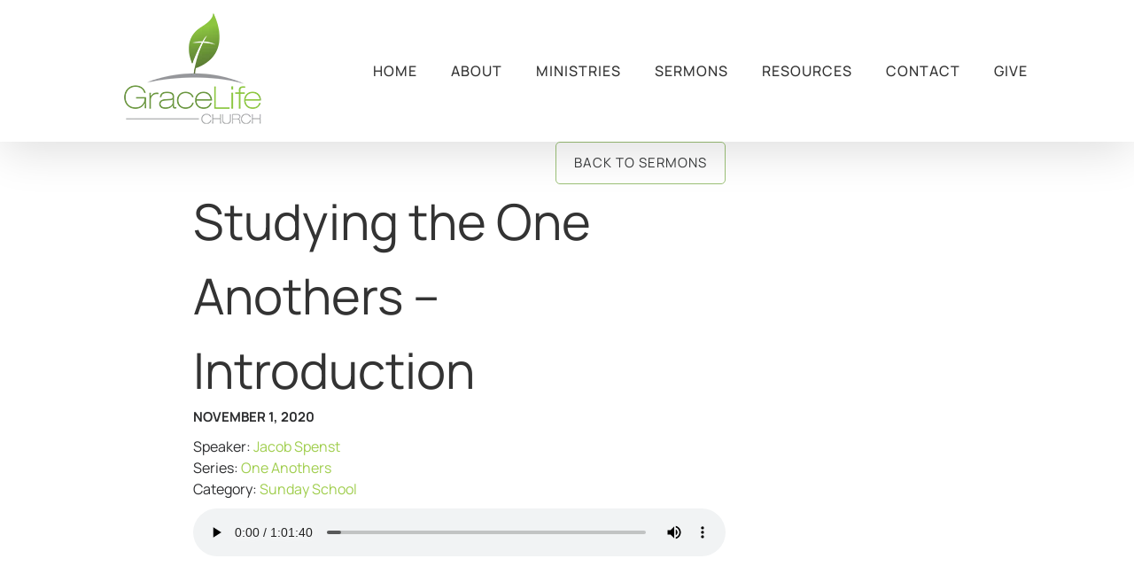

--- FILE ---
content_type: text/css
request_url: https://gracelife.ca/wp-content/themes/instantedit-pro/style.css?ver=6.8.3
body_size: 1608
content:
/*
Theme Name:     InstantEdit Pro
Description:    
Author:         admin
Template:       Avada

(optional values you can add: Theme URI, Author URI, Version, License, License URI, Tags, Text Domain)
*/



/* 
b3b2b2 -> 9cc277 (green)
7996a3 -> 9cc277
9f8d65 -> 363839

*/

.sermon-index .media-top .sermon-podcast-button:hover, 
.sermon-back-button:hover, 
.sermon-listen-button:hover,
.sermon-year-button:hover {
    color: #fff;
    background-color: #9cc277;
}
.sermon-index .media-top .sermon-podcast-button,
.sermon-back-button, 
.sermon-listen-button,
.sermon-year-button {
    color: #363839;
    background-color: #fff;
    border: 1px solid #9cc277;
}
.sermon-index .media-top .sermon-podcast-button,
.sermon-back-button {
    text-transform: uppercase;
}
.sermon-index .media-top .sermon-podcast-button,
.sermon-back-button,
.sermon-listen-button,
.sermon-year-button {
    -webkit-touch-callout: none;
    -webkit-user-select: none;
    -moz-user-select: none;
    -ms-user-select: none;
    -o-user-select: none;
    user-select: none;
    -webkit-appearance: none;
    display: inline-block;
    text-decoration: none;
    cursor: pointer;
    font-weight: 400;
    -webkit-transition: all,0.1s,linear;
    transition: all,0.1s,linear;
    letter-spacing: 1px;
    font-size: 15px;
    padding: 12px 20px;
    border-radius: 5px;
}

.sermon-index .media-top .sermon-podcast-button,
.sermon-back-button,
.sermon-listen-button {
    float: right;
}

.sermon-index .media-top .tabset.primary-tabs {
    float: left;
    margin-bottom: 0;
}

.media .tabset {
    border: 2px solid #9cc277;
	padding: 0px;
}

.media .tabset {
    list-style-type: none;
    float: right;
	border-radius: 5px;
}

.media .secondary-tabs { 
    float: right;
}

/*
.sermon-index .media-top .tabset.primary-tabs .tab {
    width: 190px;
}
*/
.media .tabset li {
    display: inline;
    float: left;
}

/*
.sermon-index .media-top .tabset.primary-tabs .tab span {
    text-align: center;
    width: 150px;
}
.media .tabset li:first-child span {
    border-radius: 2px 0 0 2px;
}
.media .tabset.sort-tabs {
    border: 0;
}
.media .tabset.primary-tabs, .media .tabset.sort-tabs, .media .filter-by-info {
    margin-top: 50px;
}
*/
.media .tabset li span {
    -webkit-transition: all 0.1s linear;
    transition: all 0.1s linear;
    font-weight: 400;
    -webkit-touch-callout: none;
    -webkit-user-select: none;
    -moz-user-select: none;
    -ms-user-select: none;
    -o-user-select: none;
    user-select: none;
    -webkit-appearance: none;
    display: inline-block;
    text-decoration: none;
    cursor: pointer;
    font-size: 16px;
    padding: 15px 20px;
    padding-top: 15px;
    padding-right: 20px;
    padding-bottom: 15px;
    padding-left: 20px;
    display: inline-block;
}
.media .filter-by-info {
    margin-top: 33px;
    vertical-align: middle;
    float: left;
    margin-right: 13px;
}
.media .tabset span.current {
    color: #fff;
    background-color: #9cc277;
}
.media .tabset span.current:hover{
    background-color: #9cc277;
}
.media .tabset span:hover {
    background-color: #f2f2f2;
}

.media .tabset.sort-tabs span {
    border: 0;
    border-top-color: initial;
    border-top-style: initial;
    border-top-width: 0px;
    border-right-color: initial;
    border-right-style: initial;
    border-right-width: 0px;
    border-bottom-color: rgb(194, 194, 194);
    border-bottom-style: solid;
    border-bottom-width: 1px;
    border-left-color: initial;
    border-left-style: initial;
    border-left-width: 0px;
    border-image-source: initial;
    border-image-slice: initial;
    border-image-width: initial;
    border-image-outset: initial;
    border-image-repeat: initial;
    color: #fff;
    background-color: #d1d1d1;
    border-bottom: 1px solid #c2c2c2;
    border-bottom-width: 1px;
    border-bottom-style: solid;
    border-bottom-color: rgb(194, 194, 194);
}

.media .tabset.sort-tabs {
    border: 0;
}

.media .tabset.sort-tabs span:hover {
    background-color: #c2c2c2;
}
.media .tabset.sort-tabs li:last-child span {
    border-radius: 0 5px 5px 0;
    border-top-left-radius: 0px;
    border-top-right-radius: 5px;
    border-bottom-right-radius: 5px;
    border-bottom-left-radius: 0px;
    margin-right: 0;
}
.media .tabset.sort-tabs li:first-child span {
    border-radius: 5px 0 0 5px;
    border-top-left-radius: 5px;
    border-top-right-radius: 0px;
    border-bottom-right-radius: 0px;
    border-bottom-left-radius: 5px;
}
.media .tabset.sort-tabs span {
    padding: 17px 20px;
    margin-right: 1px;
}

.media .tabset.sort-tabs span.current {
    background-color: #9cc277;
    border-bottom: 1px solid #60774a;
}

.mobile-filter-div {
	display: none;
}

@media (max-width: 1023px) {
	.mobile-filter-div {
		display: inline-block;
		margin-top: 45px;
		float: right;
	}
	.secondary-tabs {
		display: none;
	}
}

/* views */
.sermon-index-view {
    display: none;
}
.sermon-index-view.current {
    display: block;
}

.sermon-listing-detail:after {
    content: "|";
    padding: 0 4px 0 6px;
}
.sermon-listing-detail:last-child:after {
    content: "";
    padding: 0;
}

.sermon-listing-all {
    border-top: 1px solid #d9d9d9;
	margin-top: 10px;
}

.sermon-listing { 
    border-bottom: 1px solid #d9d9d9;
    padding: 25px 0 20px 0;
}
.sermon-post { width: 85%; float: left; }
.sermon-listen { width: 15%; float: right; }

@media (max-width: 767px) {
	.sermon-post { width: 75%; float: left; }
	.sermon-listen { width: 25%; float: right; }
	.sermon-title h2 { line-height: 30px !important; }
}
.sermon-date { font-size: 15px; font-weight: bold; text-transform: uppercase; padding-bottom: 10px;}
.sermon-title h2 a { font-weight: bold; font-size: 20px; }
.sermon-title h2 { margin: 0; margin-bottom: 10px !important; }
.sermon-meta { font-size: 13px; }
.sermon-meta a { text-decoration: underline; }

.sermon-index .post { margin: 0 !important; }

.sermon-index h1 { color: #8dc159; font-weight: normal; margin: 20px 0px 10px; font-size: 40px; line-height: 43px; }

.filter-content h4, .filter-testament h4, .filter-year h4 {
    color: #fff;
    background: #9cc277;
    text-transform: uppercase;
    text-align: center;
    letter-spacing: 2px;
    font-weight: 400;
    font-size: 17px;
    margin-bottom: 20px;
    line-height: 35px;
    height: 35px;
    border-radius: 4px;
}

.filter-content ul, .filter-testament ul, .filter-year ul {
    list-style-type: none;
}
.filter-content ul li {
    font-size: 17px;
    margin-bottom: 12px;
    padding-right: 1%;
    font-weight: normal;
    width: 24%;
    float: left;
}

.filter-content li, .filter-testament li, .filter-year li {
    color: #cccccc;
}

.filter-testament ul li,
.filter-year ul li {
    font-size: 17px;
    margin-bottom: 12px;
    padding-right: 1%;
    font-weight: normal;
}

@media (max-width: 1023px) {
	.filter-content ul li {
		width: 31%;
		padding-right: 2%;
	}
}
@media (max-width: 767px) {
	.filter-content ul li {
		width: 45%;
		padding-right: 5%;
		font-size: 16px;
	}
}

.filter-content ul li span,
.filter-testament ul li span,
.filter-year ul li span {
    vertical-align: middle;
    margin-left: 10px;
    padding: 2px 7px;
    font-size: 11px;
    position: relative;
    top: -1px;
    border-radius: 3px;
    color: #fff;
    background-color: #d4d4d4;
}

.filter-testament.old-testament,
.filter-year {
    padding-right: 2%;
}

.filter-testament.testament,
.filter-year {
    font-weight: 400;
    float: left;
    width: 49%;
}

.filter-testament.testament ul {
    -webkit-column-count: 2;
    -ms-column-count: 2;
    -o-column-count: 2;
    column-count: 2;
    -webkit-column-gap: 0;
    -ms-column-gap: 0;
    -o-column-gap: 0;
    column-gap: 0;
}

@media (max-width: 1023px) {
	.filter-testament.testament,
	.filter-year {
		width: 100%;
	}
}
.filter-year ul {
    -webkit-column-count: 3;
    -ms-column-count: 3;
    -o-column-count: 3;
    column-count: 3;
    -webkit-column-gap: 0;
    -ms-column-gap: 0;
    -o-column-gap: 0;
    column-gap: 0;
}

body.single .sermon-image { max-width: 600px; }
body.single .sermon-image .flexslider { margin: 0 0 20px; }
body.single .sermon-audio-player { margin-top: 10px; }


.rhcalendar.not-widget.rhc_holder { margin-top :0px !important; }
